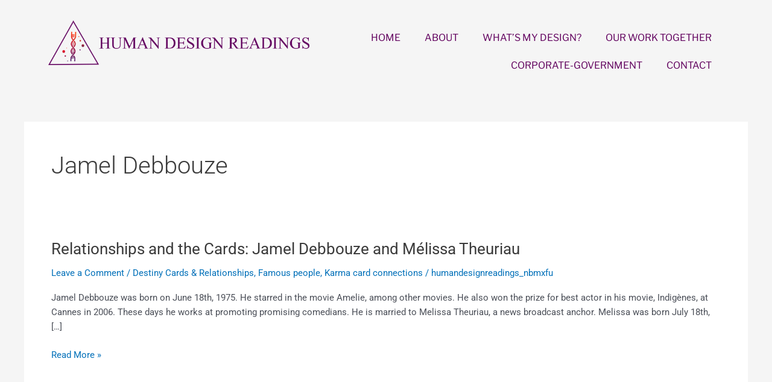

--- FILE ---
content_type: text/css
request_url: https://humandesignreadings.net/wp-content/uploads/elementor/css/post-1310.css?ver=1752168098
body_size: 194
content:
.elementor-1310 .elementor-element.elementor-element-134fc87:not(.elementor-motion-effects-element-type-background), .elementor-1310 .elementor-element.elementor-element-134fc87 > .elementor-motion-effects-container > .elementor-motion-effects-layer{background-color:#630460;}.elementor-1310 .elementor-element.elementor-element-134fc87 > .elementor-container{min-height:126px;}.elementor-1310 .elementor-element.elementor-element-134fc87{transition:background 0.3s, border 0.3s, border-radius 0.3s, box-shadow 0.3s;margin-top:0px;margin-bottom:0px;}.elementor-1310 .elementor-element.elementor-element-134fc87 > .elementor-background-overlay{transition:background 0.3s, border-radius 0.3s, opacity 0.3s;}.elementor-widget-heading .elementor-heading-title{font-family:var( --e-global-typography-primary-font-family ), Sans-serif;font-weight:var( --e-global-typography-primary-font-weight );color:var( --e-global-color-primary );}.elementor-1310 .elementor-element.elementor-element-906579a > .elementor-widget-container{margin:20px 0px 20px 0px;}.elementor-1310 .elementor-element.elementor-element-906579a{text-align:center;}.elementor-1310 .elementor-element.elementor-element-906579a .elementor-heading-title{font-family:"Libre Baskerville", Sans-serif;font-weight:400;line-height:1.6em;color:#ffffff;}.elementor-theme-builder-content-area{height:400px;}.elementor-location-header:before, .elementor-location-footer:before{content:"";display:table;clear:both;}